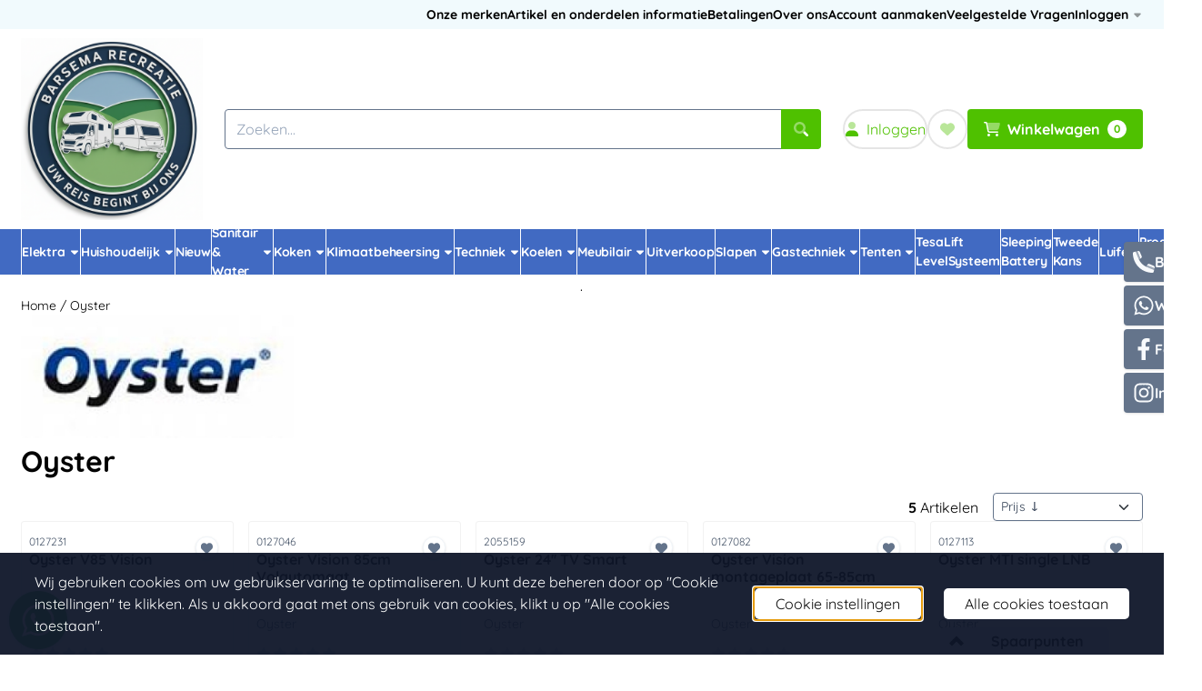

--- FILE ---
content_type: text/css
request_url: https://www.barsema-recreatie.nl/themes/4000/css/stProduct-4000.css?v=131.29651855745724521425
body_size: 3323
content:
:root{--addon-product-option-image-width:48px;--addon-product-option-image-width-desktop:var(--addon-product-option-image-width);--addon-product-option-image-width-tablet:var(--addon-product-option-image-width);--addon-product-option-image-width-mobile:var(--addon-product-option-image-width)}#productinfo_previous_next{--prevnext-padding-block-start:var(--st-spacing-2xs);--prevnext-padding-block-end:var(--st-spacing-sm);display:grid;grid-template-columns:repeat(2,1fr);margin-block:var(--prevnext-padding-block-start) var(--prevnext-padding-block-end)}.productinfo_previous-next{display:inline-flex;gap:var(--st-spacing-xs);justify-content:flex-end}.productinfo_container{--gutter-min:1rem;--gutter-preferred:4%;--gutter-max:4rem;--gutter:clamp(var(--gutter-min), var(--gutter-preferred), var(--gutter-max));display:grid;grid-template-columns:repeat(2,max(calc(50% - calc(var(--gutter) / 2))));column-gap:var(--gutter)}@media screen and (max-width:767px){.productinfo_container{display:flex;flex-direction:column}}.productinfo__socialshare-button-container{display:flex;justify-content:center;margin-block-start:var(--st-spacing-2xl)}.productinfo-image--single-image{margin-inline:auto}.productinfo-image .products_subimage1{width:auto}.productinfo_short_description a{text-decoration:underline}.productinfo_bundles h4,.productinfo_staffelprijzen .content-header,.productinfo_staffelprijzen_box .content-header,.productinfo_attribute h4,.productinfo_attribute .optie_select_strong,.productinfo_article_usps .content-header,.productinfo_description:not(:has(.productinfo_desciption_no_tabs)) .productinfo_tab_description .content-header,.productinfo_description:not(:has(.productinfo_desciption_no_tabs)) .productinfo_tab_reviews .content-header{font-size:var(--text-size-xl)}.productinfo_additional-info,.staffelprijs_content{display:grid;grid-template-columns:minmax(150px,max-content) 1fr;word-wrap:break-word;overflow-wrap:break-word;-webkit-hyphens:auto;-moz-hyphens:auto;-ms-hyphens:auto;hyphens:auto}.productinfo_additional-info>div,.staffelprijs_content>p,.staffelprijs_content>div{padding-block:var(--st-spacing-2xs)}.staffelprijs_table,.staffelprijs_table th,.staffelprijs_table td{border:1px solid var(--border-color);border-collapse:collapse;text-align:left}@media screen and (max-width:991px){.productinfo_additional-info,.staffelprijs_content{grid-template-columns:repeat(2,1fr)}}@media screen and (max-width:767px){.staffelprijs_table th,.staffelprijs_table td{padding:6px 3px;text-align:left;font-size:12px}.staffelprijs_table th:first-child,.staffelprijs_table td:first-child{width:20%}}.productinfo_model{color:var(--grey-500)}.productinfo_manufacturer img{--manufacturer-image-height:45px;max-height:var(--manufacturer-image-height);border-radius:var(--border-radius-small)}.productinfo_uploaden{display:flex;margin-block-end:var(--message-my);padding:var(--message-padding);background-color:var(--message-info-background-color);border:var(--message-border-width) solid var(--message-info-border-color);border-radius:var(--btn-border-radius)}.productinfo_uploaden i,.productinfo_uploaden span,.productinfo_uploaden p{font-size:var(--text-size-sm);color:var(--message-info-text-color)!important}.productinfo_uploaden p{display:inline-flex;align-items:center}.productinfo_attribute{display:flex;flex-direction:column}.productinfo_attribute .optie_select_select{padding:var(--st-spacing-2xs) var(--st-spacing-xs);}#productinfo_attributes ul.addon_radios_ul:not(:has(.addon_product_option_image)){display:flex;align-items:center;flex-wrap:wrap;gap:var(--st-spacing-xs)}#productinfo_attributes ul.addon_radios_ul:has(.addon_product_option_image){display:flex;gap:var(--st-spacing-xs);flex-wrap:wrap}@media screen and (max-width:767px){#productinfo_attributes ul.addon_radios_ul .addon_product_option_image{width:var(--addon-product-option-image-width-desktop)}}@media screen and (min-width:768px) and (max-width:1199px){#productinfo_attributes ul.addon_radios_ul .addon_product_option_image{width:var(--addon-product-option-image-width-tablet)}}@media screen and (min-width:1200px){#productinfo_attributes ul.addon_radios_ul .addon_product_option_image{width:var(--addon-product-option-image-width-mobile)}}#productinfo_attributes ul.addon_radios_ul .addon_product_option_image{height:auto;padding:0;display:inline-flex;justify-content:center;align-items:center;aspect-ratio:var(--productimage-aspect-ratio)}#productinfo_attributes ul.addon_radios_ul .addon_product_option_image:not(.addon_selected_option){opacity:.7;transition-property:opacity;transition-timing-function:cubic-bezier(.4,0,.2,1);transition-duration:.15s}#productinfo_attributes ul.addon_radios_ul .addon_product_option_image:hover,#productinfo_attributes ul.addon_radios_ul .addon_product_option_image:focus{opacity:1}#productinfo_attributes ul.addon_radios_ul .addon_product_option_image img{border-radius:var(--btn-product-options-border-radius)}.productinfo_price{display:flex;flex-direction:column;margin-block-end:var(--st-spacing-xs)}.productinfo_price .oldPrice{font-size:var(--body-font-size)}.productinfo_price .normalPrice,.productinfo_price .specialPrice{--productinfo-price-size:var(--h1-font-size);--productinfo-price-color:var(--price-text-color);font-size:var(--productinfo-price-size);color:var(--productinfo-price-color)}.productinfo_no_tax,.productinfo_yes_tax,.recommended_retail_price{font-size:var(--text-size-xs);color:var(--text-color-muted)}.productinfo_price .discountPrice{font-size:var(--text-size-sm);color:var(--success-700);font-weight:var(--font-weight-bold)}#productinfo_price_buttons_shoppingcart{display:flex;flex-direction:column;width:fit-content;width:-moz-fit-content}.productinfo_price_box_aantal select[name="product_cart_quantity"],.productinfo_price_box_button .btn{min-height:37px}.productinfo_price_box_aantal select[name="product_cart_quantity"]{min-width:40px;width:fit-content;width:-moz-fit-content}#productinfo_buttons{display:flex;flex-direction:row;align-items:center;gap:var(--st-spacing-xs)}.productinfo_price_box_aantal{border-radius:var(--border-radius-small)}.productinfo_price_box_aantal input[type=number]::-webkit-inner-spin-button,span.productinfo_price_box_aantal input[type=number]::-webkit-outer-spin-button{-webkit-appearance:none;margin:0}.productinfo_price_box_aantal input[type=number]{-moz-appearance:textfield}.productinfo_price_box_aantal input{width:80px!important;height:37px!important;float:left;display:block;padding-inline-start:1px;padding-inline-end:21px;border:1px solid var(--input-border-color);border-radius:var(--border-radius-small)}.productinfo_price_box_aantal .quantity-nav{float:left;position:relative;height:35px}.productinfo_price_box_aantal .quantity-button{position:relative;cursor:pointer;border-left:1px solid var(--input-border-color);width:20px;text-align:center;color:var(--body-text-color);font-size:13px;font-family:"Trebuchet MS",Helvetica,sans-serif!important;line-height:1.5;transform:translateX(-100%);user-select:none}.productinfo_price_box_aantal .quantity-button.quantity-up{position:absolute;height:50%;top:0;border-bottom:1px solid var(--input-border-color)}span.productinfo_price_box_aantal .quantity-button.quantity-down{position:absolute;bottom:-1px;height:50%}.fullwidth_buttons #productinfo_price_buttons_shoppingcart,.fullwidth_buttons #productinfo_buttons{width:100%}.fullwidth_buttons #productinfo_price_buttons_shoppingcart .productinfo_price_box_button,.fullwidth_buttons #productinfo_price_buttons_shoppingcart .productinfo_price_box_button button{width:-webkit-fill-available;width:-moz-available}.productinfo_btn-wishlist{min-height:19px}@media screen and (max-width:768px){#productinfo_price_buttons_shoppingcart,#productinfo_buttons{width:100%}#productinfo_price_buttons_shoppingcart .productinfo_price_box_button,#productinfo_price_buttons_shoppingcart .productinfo_price_box_button button{width:-webkit-fill-available;width:-moz-available}}#productinfo_price_buttons_shoppingcart .btn-backorder .btn-backorder_text{text-align:center}#PRODUCT_INFO_MEER_VAN>a{text-decoration:underline}.productinfo_article_usps ul{margin-inline-start:0!important;list-style:none}.productinfo_article_usps ul>li{position:relative;display:flex}.productinfo_article_usps ul:not(.st-custom-list)>li:before{--st-icon-size:var(--text-size-xl);content:'';margin-inline-end:var(--st-spacing-xs);-webkit-mask-image:var(--usp-check-icon);mask-image:var(--usp-check-icon);-webkit-mask-repeat:no-repeat;mask-repeat:no-repeat;-webkit-mask-position:center;mask-position:center;background-color:var(--usp-icon-color);min-width:1em;min-height:1em;height:var(--st-icon-size);display:inline-block;vertical-align:text-bottom}.reviews-written .reviews_product-name,.reviews_subtitle{font-size:var(--h4-font-size)}.reviews_product-name,.reviews_subtitle{font-weight:var(--heading-font-weight)}.no-reviews-written a.btn,.reviews_button a.btn{margin-block-start:var(--st-spacing-md)}.reviews_button a.btn{margin-block-end:var(--st-spacing-md)}.products_row_review_stars .rating_stars>.st-icon:first-child{padding-inline-start:0}.reviews-written .show_more{display:inline-flex;align-items:center;justify-content:flex-end;width:100%;margin-block-start:var(--st-spacing-sm)}#st_product:has(.mfp-wrap) .quick-access-panel_wrapper{--quick-access-panel-z-index:7882}.productinfo__geld-lenen-kost-geld-logo{max-width:200px;margin-top:var(--gutter-half)}.productinfo__geld-lenen-kost-geld-logo{display:block}.productinfo{--pdp-advanced-number-of-cols:3;--pdp-advanced-number-of-info-cols:2;--pdp-advanced-spacing-y:var(--st-spacing-xl);--pdp-advanced-spacing-yx:1rem 1.25rem;--pdp-image-col-width:calc(var(--actual-container-width) / var(--pdp-advanced-number-of-cols));--pdp-info-cols-width:calc((var(--actual-container-width) / var(--pdp-advanced-number-of-cols)) * var(--pdp-advanced-number-of-info-cols));--pdp-advanced-info-cols-gap:var(--st-spacing-2xs)}.productinfo_advanced_cols{display:flex;gap:var(--gutter)}@media screen and (max-width:991px){.productinfo_advanced_cols{flex-direction:column}.productinfo_advanced-info_cols{display:flex;flex-direction:column;gap:var(--pdp-advanced-info-cols-gap)}}@media screen and (min-width:992px){.productinfo_advanced-info_cols{max-width:var(--pdp-info-cols-width);display:grid;grid-template-columns:repeat(var(--pdp-advanced-number-of-info-cols,2),1fr);gap:var(--pdp-advanced-info-cols-gap);height:fit-content;width:-moz-fit-content}}@media screen and (min-width:992px) and (max-width:1199px){.productinfo{--pdp-advanced-number-of-cols:2;--pdp-advanced-number-of-info-cols:1}.productinfo_advanced-image_col,.productinfo_advanced-info_cols{flex:1;max-width:calc(var(--actual-container-width) / var(--pdp-advanced-number-of-cols))}}@media screen and (min-width:1200px){.productinfo_advanced-info_cols{--pdp-advanced-number-of-info-cols:2}.productinfo_advanced_cols{max-width:var(--actual-container-width)}.productinfo_advanced-image_col{flex:1;max-width:var(--pdp-image-col-width)}.productinfo_advanced-info_cols{flex:2}.description-col{grid-column:1 / span 2}}.info-col{--pdp-advanced-col-border-radius:var(--border-radius)}@media screen and (min-width:768px){.info-col{padding:var(--pdp-advanced-spacing-yx);background-color:var(--grey-100)}}@media screen and (min-width:768px) and (max-width:1199px){.productinfo_advanced-info_cols:not(:has(.productinfo_advanced_title-and-description)) .info-col:first-of-type,.productinfo_advanced-info_cols:has(.productinfo_advanced_title-and-description) .info-col:nth-child(2){border-top-left-radius:var(--pdp-advanced-col-border-radius);border-top-right-radius:var(--pdp-advanced-col-border-radius)}.productinfo_advanced-info_cols:not(:has(.productinfo_advanced_title-and-description)) .info-col:not(:first-of-type),.productinfo_advanced-info_cols:has(.productinfo_advanced_title-and-description) .info-col:nth-child(3){border-bottom-left-radius:var(--pdp-advanced-col-border-radius);border-bottom-right-radius:var(--pdp-advanced-col-border-radius)}}@media screen and (min-width:1200px){.productinfo_advanced-info_cols:not(:has(.productinfo_advanced_title-and-description)) .info-col:first-of-type,.productinfo_advanced-info_cols:has(.productinfo_advanced_title-and-description) .info-col:nth-child(2){border-top-left-radius:var(--pdp-advanced-col-border-radius);border-bottom-left-radius:var(--pdp-advanced-col-border-radius)}.productinfo_advanced-info_cols:not(:has(.productinfo_advanced_title-and-description)) .info-col:not(:first-of-type),.productinfo_advanced-info_cols:has(.productinfo_advanced_title-and-description) .info-col:nth-child(3){border-top-right-radius:var(--pdp-advanced-col-border-radius);border-bottom-right-radius:var(--pdp-advanced-col-border-radius)}}.info-col:empty{display:none}.productinfo_manufacturer,.productinfo_short_description,.productinfo_upload_messages,.productinfo_price_buttons,.productinfo_bundles,#vierkante_meter_prijs,.productinfo_spraypay-price,.productinfo_in3-price,.productinfo_desciption_no_tabs .productinfo_tab_description,.productinfo_levertijden,.productinfo_additional-info,.productinfo_staffelprijzen,.productinfo_article_usps,#vierkante_meter_prijs,.productinfo_samples{margin-block-end:var(--pdp-advanced-spacing-y)}.productinfo_bundles{margin-block-start:var(--pdp-advanced-spacing-y)}.productinfo_additional-info,.productinfo_staffelprijzen,.productinfo_manufacturer,.productinfo_bundles,#vierkante_meter_prijs{padding-block-start:var(--pdp-advanced-spacing-y)}.productinfo_additional-info,.productinfo_staffelprijzen,.productinfo_manufacturer,.productinfo_bundles,#vierkante_meter_prijs{border-top:var(--border)}#PRODUCT_INFO_MEER_VAN{padding-block-start:var(--st-spacing-xs)}@media screen and (max-width:767px){#PRODUCT_INFO_MEER_VAN{padding-block:var(--st-spacing-xs);text-align:center;border-top:var(--border);border-bottom:var(--border)}}.productinfo_advanced_header{margin-block-end:var(--gutter)}.productinfo_name_heading{margin-block-end:var(--st-spacing-2xs)!important}.info-col:not(:has(.productinfo_upload_messages)) .productinfo_action_set_messages{--action-set-message-mye:var(--pdp-advanced-spacing-y)}.productinfo_attribute{margin-block-end:var(--st-spacing-sm)}.productinfo_levertijden{display:flex;gap:var(--st-spacing-xs)}.productinfo_staffelprijzen .table{background-color:#fff}.productinfo_samples .btn,.productinfo_quotation .btn{margin-block-start:var(--st-spacing-xs)}.productinfo_description{margin-block-start:var(--section-space-y)}.productinfo_advanced_title-and-description{grid-column:span 2}.productinfo_offerte_button{display:flex;width:100%;margin-bottom:.5rem}.productinfo_offerte_button .configuration_btn{width:-webkit-fill-available;width:-moz-available}.productinfo_offerte_button.quotation-with-wishlist-btn .productinfo_btn-wishlist{margin-left:.5rem}.productinfo_stock-check span:not(:last-of-type),.productinfo_bundles_stock-check span:not(:last-of-type){margin-right:.25rem}.productinfo_stock-check,.productinfo_bundles_stock-check{display:flex;align-items:center}.productinfo_stock-check #stoplicht,.productinfo_stock-check #stoplichts{display:flex}.ui-accordion{--accordion-border-bottom-width:1px;--accordion-border-bottom-color:var(--border-color)}.accordion_heading{position:relative;padding-block:var(--st-spacing-xs);border-bottom:var(--accordion-border-bottom-width) solid var(--accordion-border-bottom-color)}.accordion_heading span.right{position:absolute;right:var(--st-spacing-xs)}.accordion_content{color:var(--body-text-color);padding-block-end:var(--st-spacing-md)}.accordion_heading.ui-state-active{border:none}.accordion_content.ui-accordion-content-active{border-bottom:var(--accordion-border-bottom-width) solid var(--accordion-border-bottom-color)}.accordion_heading.ui-accordion-header{display:flex;align-items:center;gap:var(--gutter-half)}.ui-accordion-header-icon.ui-icon.icon-arrow-right2::before{content:'';margin-inline-end:var(--st-spacing-xs);-webkit-mask-image:var(--chevron-right-icon);mask-image:var(--chevron-right-icon);-webkit-mask-repeat:no-repeat;mask-repeat:no-repeat;-webkit-mask-position:center;mask-position:center;background-color:var(--body-text-color);min-width:1em;min-height:1em;height:var(--st-icon-size);display:inline-block;vertical-align:text-bottom}.ui-accordion-header-icon.ui-icon.icon-arrow-down::before{content:'';margin-inline-end:var(--st-spacing-xs);-webkit-mask-image:var(--chevron-down-icon);mask-image:var(--chevron-down-icon);-webkit-mask-repeat:no-repeat;mask-repeat:no-repeat;-webkit-mask-position:center;mask-position:center;background-color:var(--body-text-color);min-width:1em;min-height:1em;height:var(--st-icon-size);display:inline-block;vertical-align:text-bottom}.social-icons li:hover{background-color:#fff}@media screen and (max-width:767px){.sticky-button-bar{display:flex!important;gap:.5rem;position:fixed;bottom:0;left:0;z-index:9999;width:-moz-available;width:-webkit-fill-available;justify-content:center;background-color:var(--webshop-background-color);padding:.5rem;box-shadow:0 0 8px 0 #0003}.sticky-button-bar #wishlist_button{margin-bottom:0!important;margin-top:0!important;padding:.5rem 1.25rem}.sticky-button-bar button,.sticky-button-bar .configuration_btn{width:-moz-available;width:-webkit-fill-available;box-sizing:border-box}#spaarpunten-bottom-container{bottom:4rem!important;right:0;left:0;margin-inline:auto}#st_product .whatsapp-button{bottom:4.5rem!important}#st_product a#top-link{bottom:5rem!important}#st_product .bottom_footer{padding-bottom:3rem}#st_product .site-footer{margin-bottom:3.5rem}}.sticky-button-bar{display:none}@media screen and (max-width:767px){#st_product:has(.quick-access-panel_wrapper) .sticky-button-bar{bottom:var(--qap-block-height)}#st_product:has(.quick-access-panel_wrapper) .whatsapp-button{bottom:calc(4.5rem + var(--qap-block-height))!important}#st_product:has(.quick-access-panel_wrapper) a#top-link{bottom:calc(5rem + var(--qap-block-height))!important}#st_product:has(.quick-access-panel_wrapper) .bottom_footer{padding-bottom:calc(3rem + var(--qap-block-height))}#st_product:has(.quick-access-panel_wrapper) .site-footer{margin-bottom:calc(3.5rem + var(--qap-block-height))}#st_product:has(.sticky-button-bar) .quick-access-panel_wrapper{box-shadow:unset}}